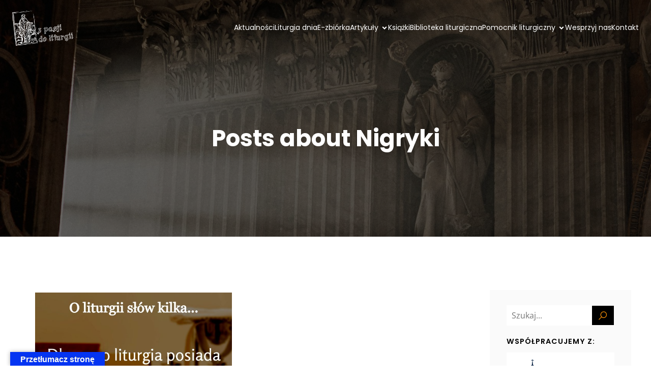

--- FILE ---
content_type: text/html; charset=utf-8
request_url: https://www.google.com/recaptcha/api2/aframe
body_size: 267
content:
<!DOCTYPE HTML><html><head><meta http-equiv="content-type" content="text/html; charset=UTF-8"></head><body><script nonce="WilgCHgzcJIrVqRWY9lSgg">/** Anti-fraud and anti-abuse applications only. See google.com/recaptcha */ try{var clients={'sodar':'https://pagead2.googlesyndication.com/pagead/sodar?'};window.addEventListener("message",function(a){try{if(a.source===window.parent){var b=JSON.parse(a.data);var c=clients[b['id']];if(c){var d=document.createElement('img');d.src=c+b['params']+'&rc='+(localStorage.getItem("rc::a")?sessionStorage.getItem("rc::b"):"");window.document.body.appendChild(d);sessionStorage.setItem("rc::e",parseInt(sessionStorage.getItem("rc::e")||0)+1);localStorage.setItem("rc::h",'1770057731537');}}}catch(b){}});window.parent.postMessage("_grecaptcha_ready", "*");}catch(b){}</script></body></html>